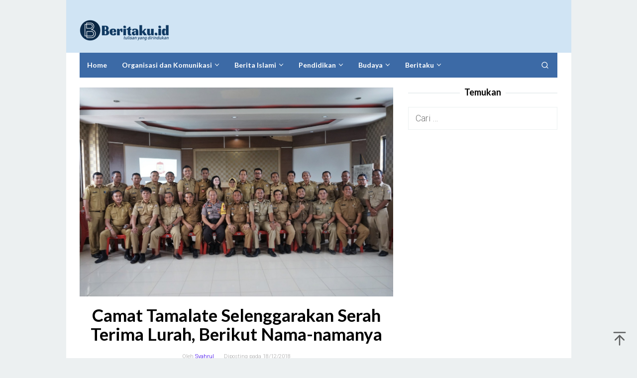

--- FILE ---
content_type: text/html; charset=UTF-8
request_url: https://beritaku.id/camat-tamalate-selenggarakan-serah-terima-lurah-berikut-nama-namanya/
body_size: 13426
content:
<!DOCTYPE html>
<html lang="id">
<head itemscope="itemscope" itemtype="https://schema.org/WebSite">
<meta charset="UTF-8">
<meta name="viewport" content="width=device-width, initial-scale=1">
	<meta name="theme-color" content="#ffffff" />
	<link rel="profile" href="http://gmpg.org/xfn/11">

<script type="text/javascript">
/* <![CDATA[ */
(()=>{var e={};e.g=function(){if("object"==typeof globalThis)return globalThis;try{return this||new Function("return this")()}catch(e){if("object"==typeof window)return window}}(),function({ampUrl:n,isCustomizePreview:t,isAmpDevMode:r,noampQueryVarName:o,noampQueryVarValue:s,disabledStorageKey:i,mobileUserAgents:a,regexRegex:c}){if("undefined"==typeof sessionStorage)return;const d=new RegExp(c);if(!a.some((e=>{const n=e.match(d);return!(!n||!new RegExp(n[1],n[2]).test(navigator.userAgent))||navigator.userAgent.includes(e)})))return;e.g.addEventListener("DOMContentLoaded",(()=>{const e=document.getElementById("amp-mobile-version-switcher");if(!e)return;e.hidden=!1;const n=e.querySelector("a[href]");n&&n.addEventListener("click",(()=>{sessionStorage.removeItem(i)}))}));const g=r&&["paired-browsing-non-amp","paired-browsing-amp"].includes(window.name);if(sessionStorage.getItem(i)||t||g)return;const u=new URL(location.href),m=new URL(n);m.hash=u.hash,u.searchParams.has(o)&&s===u.searchParams.get(o)?sessionStorage.setItem(i,"1"):m.href!==u.href&&(window.stop(),location.replace(m.href))}({"ampUrl":"https:\/\/beritaku.id\/camat-tamalate-selenggarakan-serah-terima-lurah-berikut-nama-namanya\/?amp=1","noampQueryVarName":"noamp","noampQueryVarValue":"mobile","disabledStorageKey":"amp_mobile_redirect_disabled","mobileUserAgents":["Mobile","Android","Silk\/","Kindle","BlackBerry","Opera Mini","Opera Mobi"],"regexRegex":"^\\\/((?:.|\\n)+)\\\/([i]*)$","isCustomizePreview":false,"isAmpDevMode":false})})();
/* ]]> */
</script>
<title>Camat Tamalate Selenggarakan Serah Terima Lurah, Berikut Nama-namanya &#8211; Beritaku</title>
<meta name='robots' content='max-image-preview:large' />
	<style>img:is([sizes="auto" i], [sizes^="auto," i]) { contain-intrinsic-size: 3000px 1500px }</style>
	<link rel='dns-prefetch' href='//fonts.googleapis.com' />
<link rel="alternate" type="application/rss+xml" title="Beritaku &raquo; Feed" href="https://beritaku.id/feed/" />
<link rel="alternate" type="application/rss+xml" title="Beritaku &raquo; Umpan Komentar" href="https://beritaku.id/comments/feed/" />
<link rel="alternate" type="application/rss+xml" title="Beritaku &raquo; Camat Tamalate Selenggarakan Serah Terima Lurah, Berikut Nama-namanya Umpan Komentar" href="https://beritaku.id/camat-tamalate-selenggarakan-serah-terima-lurah-berikut-nama-namanya/feed/" />
<script type="text/javascript">
/* <![CDATA[ */
window._wpemojiSettings = {"baseUrl":"https:\/\/s.w.org\/images\/core\/emoji\/15.0.3\/72x72\/","ext":".png","svgUrl":"https:\/\/s.w.org\/images\/core\/emoji\/15.0.3\/svg\/","svgExt":".svg","source":{"concatemoji":"https:\/\/beritaku.id\/wp-includes\/js\/wp-emoji-release.min.js?ver=6.7.4"}};
/*! This file is auto-generated */
!function(i,n){var o,s,e;function c(e){try{var t={supportTests:e,timestamp:(new Date).valueOf()};sessionStorage.setItem(o,JSON.stringify(t))}catch(e){}}function p(e,t,n){e.clearRect(0,0,e.canvas.width,e.canvas.height),e.fillText(t,0,0);var t=new Uint32Array(e.getImageData(0,0,e.canvas.width,e.canvas.height).data),r=(e.clearRect(0,0,e.canvas.width,e.canvas.height),e.fillText(n,0,0),new Uint32Array(e.getImageData(0,0,e.canvas.width,e.canvas.height).data));return t.every(function(e,t){return e===r[t]})}function u(e,t,n){switch(t){case"flag":return n(e,"\ud83c\udff3\ufe0f\u200d\u26a7\ufe0f","\ud83c\udff3\ufe0f\u200b\u26a7\ufe0f")?!1:!n(e,"\ud83c\uddfa\ud83c\uddf3","\ud83c\uddfa\u200b\ud83c\uddf3")&&!n(e,"\ud83c\udff4\udb40\udc67\udb40\udc62\udb40\udc65\udb40\udc6e\udb40\udc67\udb40\udc7f","\ud83c\udff4\u200b\udb40\udc67\u200b\udb40\udc62\u200b\udb40\udc65\u200b\udb40\udc6e\u200b\udb40\udc67\u200b\udb40\udc7f");case"emoji":return!n(e,"\ud83d\udc26\u200d\u2b1b","\ud83d\udc26\u200b\u2b1b")}return!1}function f(e,t,n){var r="undefined"!=typeof WorkerGlobalScope&&self instanceof WorkerGlobalScope?new OffscreenCanvas(300,150):i.createElement("canvas"),a=r.getContext("2d",{willReadFrequently:!0}),o=(a.textBaseline="top",a.font="600 32px Arial",{});return e.forEach(function(e){o[e]=t(a,e,n)}),o}function t(e){var t=i.createElement("script");t.src=e,t.defer=!0,i.head.appendChild(t)}"undefined"!=typeof Promise&&(o="wpEmojiSettingsSupports",s=["flag","emoji"],n.supports={everything:!0,everythingExceptFlag:!0},e=new Promise(function(e){i.addEventListener("DOMContentLoaded",e,{once:!0})}),new Promise(function(t){var n=function(){try{var e=JSON.parse(sessionStorage.getItem(o));if("object"==typeof e&&"number"==typeof e.timestamp&&(new Date).valueOf()<e.timestamp+604800&&"object"==typeof e.supportTests)return e.supportTests}catch(e){}return null}();if(!n){if("undefined"!=typeof Worker&&"undefined"!=typeof OffscreenCanvas&&"undefined"!=typeof URL&&URL.createObjectURL&&"undefined"!=typeof Blob)try{var e="postMessage("+f.toString()+"("+[JSON.stringify(s),u.toString(),p.toString()].join(",")+"));",r=new Blob([e],{type:"text/javascript"}),a=new Worker(URL.createObjectURL(r),{name:"wpTestEmojiSupports"});return void(a.onmessage=function(e){c(n=e.data),a.terminate(),t(n)})}catch(e){}c(n=f(s,u,p))}t(n)}).then(function(e){for(var t in e)n.supports[t]=e[t],n.supports.everything=n.supports.everything&&n.supports[t],"flag"!==t&&(n.supports.everythingExceptFlag=n.supports.everythingExceptFlag&&n.supports[t]);n.supports.everythingExceptFlag=n.supports.everythingExceptFlag&&!n.supports.flag,n.DOMReady=!1,n.readyCallback=function(){n.DOMReady=!0}}).then(function(){return e}).then(function(){var e;n.supports.everything||(n.readyCallback(),(e=n.source||{}).concatemoji?t(e.concatemoji):e.wpemoji&&e.twemoji&&(t(e.twemoji),t(e.wpemoji)))}))}((window,document),window._wpemojiSettings);
/* ]]> */
</script>
<style id='wp-emoji-styles-inline-css' type='text/css'>

	img.wp-smiley, img.emoji {
		display: inline !important;
		border: none !important;
		box-shadow: none !important;
		height: 1em !important;
		width: 1em !important;
		margin: 0 0.07em !important;
		vertical-align: -0.1em !important;
		background: none !important;
		padding: 0 !important;
	}
</style>
<link rel='stylesheet' id='wp-block-library-css' href='https://beritaku.id/wp-includes/css/dist/block-library/style.min.css?ver=6.7.4' type='text/css' media='all' />
<style id='classic-theme-styles-inline-css' type='text/css'>
/*! This file is auto-generated */
.wp-block-button__link{color:#fff;background-color:#32373c;border-radius:9999px;box-shadow:none;text-decoration:none;padding:calc(.667em + 2px) calc(1.333em + 2px);font-size:1.125em}.wp-block-file__button{background:#32373c;color:#fff;text-decoration:none}
</style>
<style id='global-styles-inline-css' type='text/css'>
:root{--wp--preset--aspect-ratio--square: 1;--wp--preset--aspect-ratio--4-3: 4/3;--wp--preset--aspect-ratio--3-4: 3/4;--wp--preset--aspect-ratio--3-2: 3/2;--wp--preset--aspect-ratio--2-3: 2/3;--wp--preset--aspect-ratio--16-9: 16/9;--wp--preset--aspect-ratio--9-16: 9/16;--wp--preset--color--black: #000000;--wp--preset--color--cyan-bluish-gray: #abb8c3;--wp--preset--color--white: #ffffff;--wp--preset--color--pale-pink: #f78da7;--wp--preset--color--vivid-red: #cf2e2e;--wp--preset--color--luminous-vivid-orange: #ff6900;--wp--preset--color--luminous-vivid-amber: #fcb900;--wp--preset--color--light-green-cyan: #7bdcb5;--wp--preset--color--vivid-green-cyan: #00d084;--wp--preset--color--pale-cyan-blue: #8ed1fc;--wp--preset--color--vivid-cyan-blue: #0693e3;--wp--preset--color--vivid-purple: #9b51e0;--wp--preset--gradient--vivid-cyan-blue-to-vivid-purple: linear-gradient(135deg,rgba(6,147,227,1) 0%,rgb(155,81,224) 100%);--wp--preset--gradient--light-green-cyan-to-vivid-green-cyan: linear-gradient(135deg,rgb(122,220,180) 0%,rgb(0,208,130) 100%);--wp--preset--gradient--luminous-vivid-amber-to-luminous-vivid-orange: linear-gradient(135deg,rgba(252,185,0,1) 0%,rgba(255,105,0,1) 100%);--wp--preset--gradient--luminous-vivid-orange-to-vivid-red: linear-gradient(135deg,rgba(255,105,0,1) 0%,rgb(207,46,46) 100%);--wp--preset--gradient--very-light-gray-to-cyan-bluish-gray: linear-gradient(135deg,rgb(238,238,238) 0%,rgb(169,184,195) 100%);--wp--preset--gradient--cool-to-warm-spectrum: linear-gradient(135deg,rgb(74,234,220) 0%,rgb(151,120,209) 20%,rgb(207,42,186) 40%,rgb(238,44,130) 60%,rgb(251,105,98) 80%,rgb(254,248,76) 100%);--wp--preset--gradient--blush-light-purple: linear-gradient(135deg,rgb(255,206,236) 0%,rgb(152,150,240) 100%);--wp--preset--gradient--blush-bordeaux: linear-gradient(135deg,rgb(254,205,165) 0%,rgb(254,45,45) 50%,rgb(107,0,62) 100%);--wp--preset--gradient--luminous-dusk: linear-gradient(135deg,rgb(255,203,112) 0%,rgb(199,81,192) 50%,rgb(65,88,208) 100%);--wp--preset--gradient--pale-ocean: linear-gradient(135deg,rgb(255,245,203) 0%,rgb(182,227,212) 50%,rgb(51,167,181) 100%);--wp--preset--gradient--electric-grass: linear-gradient(135deg,rgb(202,248,128) 0%,rgb(113,206,126) 100%);--wp--preset--gradient--midnight: linear-gradient(135deg,rgb(2,3,129) 0%,rgb(40,116,252) 100%);--wp--preset--font-size--small: 13px;--wp--preset--font-size--medium: 20px;--wp--preset--font-size--large: 36px;--wp--preset--font-size--x-large: 42px;--wp--preset--spacing--20: 0.44rem;--wp--preset--spacing--30: 0.67rem;--wp--preset--spacing--40: 1rem;--wp--preset--spacing--50: 1.5rem;--wp--preset--spacing--60: 2.25rem;--wp--preset--spacing--70: 3.38rem;--wp--preset--spacing--80: 5.06rem;--wp--preset--shadow--natural: 6px 6px 9px rgba(0, 0, 0, 0.2);--wp--preset--shadow--deep: 12px 12px 50px rgba(0, 0, 0, 0.4);--wp--preset--shadow--sharp: 6px 6px 0px rgba(0, 0, 0, 0.2);--wp--preset--shadow--outlined: 6px 6px 0px -3px rgba(255, 255, 255, 1), 6px 6px rgba(0, 0, 0, 1);--wp--preset--shadow--crisp: 6px 6px 0px rgba(0, 0, 0, 1);}:where(.is-layout-flex){gap: 0.5em;}:where(.is-layout-grid){gap: 0.5em;}body .is-layout-flex{display: flex;}.is-layout-flex{flex-wrap: wrap;align-items: center;}.is-layout-flex > :is(*, div){margin: 0;}body .is-layout-grid{display: grid;}.is-layout-grid > :is(*, div){margin: 0;}:where(.wp-block-columns.is-layout-flex){gap: 2em;}:where(.wp-block-columns.is-layout-grid){gap: 2em;}:where(.wp-block-post-template.is-layout-flex){gap: 1.25em;}:where(.wp-block-post-template.is-layout-grid){gap: 1.25em;}.has-black-color{color: var(--wp--preset--color--black) !important;}.has-cyan-bluish-gray-color{color: var(--wp--preset--color--cyan-bluish-gray) !important;}.has-white-color{color: var(--wp--preset--color--white) !important;}.has-pale-pink-color{color: var(--wp--preset--color--pale-pink) !important;}.has-vivid-red-color{color: var(--wp--preset--color--vivid-red) !important;}.has-luminous-vivid-orange-color{color: var(--wp--preset--color--luminous-vivid-orange) !important;}.has-luminous-vivid-amber-color{color: var(--wp--preset--color--luminous-vivid-amber) !important;}.has-light-green-cyan-color{color: var(--wp--preset--color--light-green-cyan) !important;}.has-vivid-green-cyan-color{color: var(--wp--preset--color--vivid-green-cyan) !important;}.has-pale-cyan-blue-color{color: var(--wp--preset--color--pale-cyan-blue) !important;}.has-vivid-cyan-blue-color{color: var(--wp--preset--color--vivid-cyan-blue) !important;}.has-vivid-purple-color{color: var(--wp--preset--color--vivid-purple) !important;}.has-black-background-color{background-color: var(--wp--preset--color--black) !important;}.has-cyan-bluish-gray-background-color{background-color: var(--wp--preset--color--cyan-bluish-gray) !important;}.has-white-background-color{background-color: var(--wp--preset--color--white) !important;}.has-pale-pink-background-color{background-color: var(--wp--preset--color--pale-pink) !important;}.has-vivid-red-background-color{background-color: var(--wp--preset--color--vivid-red) !important;}.has-luminous-vivid-orange-background-color{background-color: var(--wp--preset--color--luminous-vivid-orange) !important;}.has-luminous-vivid-amber-background-color{background-color: var(--wp--preset--color--luminous-vivid-amber) !important;}.has-light-green-cyan-background-color{background-color: var(--wp--preset--color--light-green-cyan) !important;}.has-vivid-green-cyan-background-color{background-color: var(--wp--preset--color--vivid-green-cyan) !important;}.has-pale-cyan-blue-background-color{background-color: var(--wp--preset--color--pale-cyan-blue) !important;}.has-vivid-cyan-blue-background-color{background-color: var(--wp--preset--color--vivid-cyan-blue) !important;}.has-vivid-purple-background-color{background-color: var(--wp--preset--color--vivid-purple) !important;}.has-black-border-color{border-color: var(--wp--preset--color--black) !important;}.has-cyan-bluish-gray-border-color{border-color: var(--wp--preset--color--cyan-bluish-gray) !important;}.has-white-border-color{border-color: var(--wp--preset--color--white) !important;}.has-pale-pink-border-color{border-color: var(--wp--preset--color--pale-pink) !important;}.has-vivid-red-border-color{border-color: var(--wp--preset--color--vivid-red) !important;}.has-luminous-vivid-orange-border-color{border-color: var(--wp--preset--color--luminous-vivid-orange) !important;}.has-luminous-vivid-amber-border-color{border-color: var(--wp--preset--color--luminous-vivid-amber) !important;}.has-light-green-cyan-border-color{border-color: var(--wp--preset--color--light-green-cyan) !important;}.has-vivid-green-cyan-border-color{border-color: var(--wp--preset--color--vivid-green-cyan) !important;}.has-pale-cyan-blue-border-color{border-color: var(--wp--preset--color--pale-cyan-blue) !important;}.has-vivid-cyan-blue-border-color{border-color: var(--wp--preset--color--vivid-cyan-blue) !important;}.has-vivid-purple-border-color{border-color: var(--wp--preset--color--vivid-purple) !important;}.has-vivid-cyan-blue-to-vivid-purple-gradient-background{background: var(--wp--preset--gradient--vivid-cyan-blue-to-vivid-purple) !important;}.has-light-green-cyan-to-vivid-green-cyan-gradient-background{background: var(--wp--preset--gradient--light-green-cyan-to-vivid-green-cyan) !important;}.has-luminous-vivid-amber-to-luminous-vivid-orange-gradient-background{background: var(--wp--preset--gradient--luminous-vivid-amber-to-luminous-vivid-orange) !important;}.has-luminous-vivid-orange-to-vivid-red-gradient-background{background: var(--wp--preset--gradient--luminous-vivid-orange-to-vivid-red) !important;}.has-very-light-gray-to-cyan-bluish-gray-gradient-background{background: var(--wp--preset--gradient--very-light-gray-to-cyan-bluish-gray) !important;}.has-cool-to-warm-spectrum-gradient-background{background: var(--wp--preset--gradient--cool-to-warm-spectrum) !important;}.has-blush-light-purple-gradient-background{background: var(--wp--preset--gradient--blush-light-purple) !important;}.has-blush-bordeaux-gradient-background{background: var(--wp--preset--gradient--blush-bordeaux) !important;}.has-luminous-dusk-gradient-background{background: var(--wp--preset--gradient--luminous-dusk) !important;}.has-pale-ocean-gradient-background{background: var(--wp--preset--gradient--pale-ocean) !important;}.has-electric-grass-gradient-background{background: var(--wp--preset--gradient--electric-grass) !important;}.has-midnight-gradient-background{background: var(--wp--preset--gradient--midnight) !important;}.has-small-font-size{font-size: var(--wp--preset--font-size--small) !important;}.has-medium-font-size{font-size: var(--wp--preset--font-size--medium) !important;}.has-large-font-size{font-size: var(--wp--preset--font-size--large) !important;}.has-x-large-font-size{font-size: var(--wp--preset--font-size--x-large) !important;}
:where(.wp-block-post-template.is-layout-flex){gap: 1.25em;}:where(.wp-block-post-template.is-layout-grid){gap: 1.25em;}
:where(.wp-block-columns.is-layout-flex){gap: 2em;}:where(.wp-block-columns.is-layout-grid){gap: 2em;}
:root :where(.wp-block-pullquote){font-size: 1.5em;line-height: 1.6;}
</style>
<link crossorigin="anonymous" rel='stylesheet' id='superfast-fonts-css' href='https://fonts.googleapis.com/css?family=Lato%3Aregular%2Citalic%2C700%2C300%7CRoboto%3Aregular%2Citalic%2C700%2C500%2C300%26subset%3Dlatin%2C&#038;ver=2.1.1' type='text/css' media='all' />
<link rel='stylesheet' id='superfast-style-css' href='https://beritaku.id/wp-content/themes/superfast/style.css?ver=6.7.4' type='text/css' media='all' />
<style id='superfast-style-inline-css' type='text/css'>
body{color:#000000;font-family:"Roboto","Helvetica", Arial;font-weight:300;font-size:18px;}kbd,a.button:hover,button:hover,.button:hover,button.button:hover,input[type="button"]:hover,input[type="reset"]:hover,input[type="submit"]:hover,a.button:focus,button:focus,.button:focus,button.button:focus,input[type="button"]:focus,input[type="reset"]:focus,input[type="submit"]:focus,a.button:active,button:active,.button:active,button.button:active,input[type="button"]:active,input[type="reset"]:active,input[type="submit"]:active,.tagcloud a:hover,.tagcloud a:focus,.tagcloud a:active{background-color:#3b00ed;}a,a:hover,a:focus,a:active{color:#3b00ed;}ul.page-numbers li span.page-numbers,ul.page-numbers li a:hover,.page-links a .page-link-number:hover,a.button,button,.button,button.button,input[type="button"],input[type="reset"],input[type="submit"],.tagcloud a,.sticky .gmr-box-content,.gmr-theme div.sharedaddy h3.sd-title:before,.gmr-theme div.idblog-related-post h3.related-title:before,.idblog-social-share h3:before,.bypostauthor > .comment-body{border-color:#3b00ed;}.site-header{background-size:auto;background-repeat:repeat;background-position:center top;background-attachment:scroll;background-color:#d0e4f4;}.site-title a{color:#000000;}.site-description{color:#999999;}.gmr-logo{margin-top:16px;}.gmr-menuwrap{background-color:#3c6aa6;}#gmr-responsive-menu,.gmr-mainmenu #primary-menu > li > a,.gmr-mainmenu #primary-menu > li > button{color:#ffffff;}.gmr-mainmenu #primary-menu > li.menu-border > a span,.gmr-mainmenu #primary-menu > li.page_item_has_children > a:after,.gmr-mainmenu #primary-menu > li.menu-item-has-children > a:after,.gmr-mainmenu #primary-menu .sub-menu > li.page_item_has_children > a:after,.gmr-mainmenu #primary-menu .sub-menu > li.menu-item-has-children > a:after,.gmr-mainmenu #primary-menu .children > li.page_item_has_children > a:after,.gmr-mainmenu #primary-menu .children > li.menu-item-has-children > a:after{border-color:#ffffff;}#gmr-responsive-menu:hover,.gmr-mainmenu #primary-menu > li:hover > a,.gmr-mainmenu #primary-menu > li.current-menu-item > a,.gmr-mainmenu #primary-menu > li.current-menu-ancestor > a,.gmr-mainmenu #primary-menu > li.current_page_item > a,.gmr-mainmenu #primary-menu > li.current_page_ancestor > a,.gmr-mainmenu #primary-menu > li > button:hover{color:#dddddd;}.gmr-mainmenu #primary-menu > li.menu-border:hover > a span,.gmr-mainmenu #primary-menu > li.menu-border.current-menu-item > a span,.gmr-mainmenu #primary-menu > li.menu-border.current-menu-ancestor > a span,.gmr-mainmenu #primary-menu > li.menu-border.current_page_item > a span,.gmr-mainmenu #primary-menu > li.menu-border.current_page_ancestor > a span,.gmr-mainmenu #primary-menu > li.page_item_has_children:hover > a:after,.gmr-mainmenu #primary-menu > li.menu-item-has-children:hover > a:after{border-color:#dddddd;}.gmr-mainmenu #primary-menu > li:hover > a,.gmr-mainmenu #primary-menu > li.current-menu-item > a,.gmr-mainmenu #primary-menu > li.current-menu-ancestor > a,.gmr-mainmenu #primary-menu > li.current_page_item > a,.gmr-mainmenu #primary-menu > li.current_page_ancestor > a{background-color:#000000;}.gmr-secondmenuwrap{background-color:#f6f4f1;}#gmr-secondaryresponsive-menu,.gmr-secondmenu #primary-menu > li > a,.gmr-social-icon ul > li > a{color:#333333;}.gmr-secondmenu #primary-menu > li.menu-border > a span,.gmr-secondmenu #primary-menu > li.page_item_has_children > a:after,.gmr-secondmenu #primary-menu > li.menu-item-has-children > a:after,.gmr-secondmenu #primary-menu .sub-menu > li.page_item_has_children > a:after,.gmr-secondmenu #primary-menu .sub-menu > li.menu-item-has-children > a:after,.gmr-secondmenu #primary-menu .children > li.page_item_has_children > a:after,.gmr-secondmenu #primary-menu .children > li.menu-item-has-children > a:after{border-color:#333333;}#gmr-secondaryresponsive-menu:hover,.gmr-secondmenu #primary-menu > li:hover > a,.gmr-secondmenu #primary-menu .current-menu-item > a,.gmr-secondmenu #primary-menu .current-menu-ancestor > a,.gmr-secondmenu #primary-menu .current_page_item > a,.gmr-secondmenu #primary-menu .current_page_ancestor > a,.gmr-social-icon ul > li > a:hover{color:#e74c3c;}.gmr-secondmenu #primary-menu > li.menu-border:hover > a span,.gmr-secondmenu #primary-menu > li.menu-border.current-menu-item > a span,.gmr-secondmenu #primary-menu > li.menu-border.current-menu-ancestor > a span,.gmr-secondmenu #primary-menu > li.menu-border.current_page_item > a span,.gmr-secondmenu #primary-menu > li.menu-border.current_page_ancestor > a span,.gmr-secondmenu #primary-menu > li.page_item_has_children:hover > a:after,.gmr-secondmenu #primary-menu > li.menu-item-has-children:hover > a:after{border-color:#e74c3c;}.gmr-content,.top-header{background-color:#ffffff;}h1,h2,h3,h4,h5,h6,.h1,.h2,.h3,.h4,.h5,.h6,.site-title,#gmr-responsive-menu,#primary-menu > li > a{font-family:"Lato","Helvetica", Arial;}h1{font-size:35px;}h2{font-size:31px;}h3{font-size:25px;}h4{font-size:21px;}h5{font-size:19px;}h6{font-size:18px;}.widget-footer{background-color:#003d7a;color:#ecf0f1;}.widget-footer a{color:#f39c12;}.widget-footer a:hover{color:#f1c40f;}.site-footer{background-color:#2c3e50;color:#dddddd;}.site-footer a{color:#ecf0f1;}.site-footer a:hover{color:#bdc3c7;}
</style>
<link rel="https://api.w.org/" href="https://beritaku.id/wp-json/" /><link rel="alternate" title="JSON" type="application/json" href="https://beritaku.id/wp-json/wp/v2/posts/14277" /><link rel="EditURI" type="application/rsd+xml" title="RSD" href="https://beritaku.id/xmlrpc.php?rsd" />
<meta name="generator" content="WordPress 6.7.4" />
<link rel="canonical" href="https://beritaku.id/camat-tamalate-selenggarakan-serah-terima-lurah-berikut-nama-namanya/" />
<link rel='shortlink' href='https://beritaku.id/?p=14277' />
<link rel="alternate" title="oEmbed (JSON)" type="application/json+oembed" href="https://beritaku.id/wp-json/oembed/1.0/embed?url=https%3A%2F%2Fberitaku.id%2Fcamat-tamalate-selenggarakan-serah-terima-lurah-berikut-nama-namanya%2F" />
<link rel="alternate" title="oEmbed (XML)" type="text/xml+oembed" href="https://beritaku.id/wp-json/oembed/1.0/embed?url=https%3A%2F%2Fberitaku.id%2Fcamat-tamalate-selenggarakan-serah-terima-lurah-berikut-nama-namanya%2F&#038;format=xml" />
<link rel="alternate" type="text/html" media="only screen and (max-width: 640px)" href="https://beritaku.id/camat-tamalate-selenggarakan-serah-terima-lurah-berikut-nama-namanya/?amp=1"><link rel="pingback" href="https://beritaku.id/xmlrpc.php"><link rel="amphtml" href="https://beritaku.id/camat-tamalate-selenggarakan-serah-terima-lurah-berikut-nama-namanya/?amp=1"><style>#amp-mobile-version-switcher{left:0;position:absolute;width:100%;z-index:100}#amp-mobile-version-switcher>a{background-color:#444;border:0;color:#eaeaea;display:block;font-family:-apple-system,BlinkMacSystemFont,Segoe UI,Roboto,Oxygen-Sans,Ubuntu,Cantarell,Helvetica Neue,sans-serif;font-size:16px;font-weight:600;padding:15px 0;text-align:center;-webkit-text-decoration:none;text-decoration:none}#amp-mobile-version-switcher>a:active,#amp-mobile-version-switcher>a:focus,#amp-mobile-version-switcher>a:hover{-webkit-text-decoration:underline;text-decoration:underline}</style><link rel="icon" href="https://beritaku.id/wp-content/uploads/cropped-Logo-Beritakudotid-Icon_small-2-90x90.png" sizes="32x32" />
<link rel="icon" href="https://beritaku.id/wp-content/uploads/cropped-Logo-Beritakudotid-Icon_small-2.png" sizes="192x192" />
<link rel="apple-touch-icon" href="https://beritaku.id/wp-content/uploads/cropped-Logo-Beritakudotid-Icon_small-2.png" />
<meta name="msapplication-TileImage" content="https://beritaku.id/wp-content/uploads/cropped-Logo-Beritakudotid-Icon_small-2.png" />
</head>

<body class="post-template-default single single-post postid-14277 single-format-standard gmr-theme idtheme kentooz gmr-no-sticky gmr-box-layout group-blog" itemscope="itemscope" itemtype="https://schema.org/WebPage">
<div class="site inner-wrap" id="site-container">

	<a class="skip-link screen-reader-text" href="#main">Loncat ke konten</a>

	
		
		<header id="masthead" class="site-header" role="banner" itemscope="itemscope" itemtype="https://schema.org/WPHeader">
			
						<div class="container">
					<div class="clearfix gmr-headwrapper">
						<div class="gmr-logomobile"><div class="gmr-logo"><a href="https://beritaku.id/" class="custom-logo-link" itemprop="url" title="Beritaku"><img src="https://beritaku.id/wp-content/uploads/Logo_Beritaku.id__oke-2-e1579253389161.png" alt="Beritaku" title="Beritaku" itemprop="image" /></a></div></div>					</div>
				</div>
					</header><!-- #masthead -->
		<div class="top-header pos-stickymenu">
						<div class="container">
							<div class="gmr-menuwrap clearfix">
															<div class="close-topnavmenu-wrap"><a id="close-topnavmenu-button" rel="nofollow" href="#"><svg xmlns="http://www.w3.org/2000/svg" xmlns:xlink="http://www.w3.org/1999/xlink" aria-hidden="true" role="img" width="1em" height="1em" preserveAspectRatio="xMidYMid meet" viewBox="0 0 32 32"><path d="M16 2C8.2 2 2 8.2 2 16s6.2 14 14 14s14-6.2 14-14S23.8 2 16 2zm0 26C9.4 28 4 22.6 4 16S9.4 4 16 4s12 5.4 12 12s-5.4 12-12 12z" fill="currentColor"/><path d="M21.4 23L16 17.6L10.6 23L9 21.4l5.4-5.4L9 10.6L10.6 9l5.4 5.4L21.4 9l1.6 1.6l-5.4 5.4l5.4 5.4z" fill="currentColor"/></svg></a></div>
						<a id="gmr-responsive-menu" href="#menus" rel="nofollow">
							<svg xmlns="http://www.w3.org/2000/svg" xmlns:xlink="http://www.w3.org/1999/xlink" aria-hidden="true" role="img" width="1em" height="1em" preserveAspectRatio="xMidYMid meet" viewBox="0 0 24 24"><path d="M3 18h18v-2H3v2zm0-5h18v-2H3v2zm0-7v2h18V6H3z" fill="currentColor"/></svg>MENU						</a>
						<nav id="site-navigation" class="gmr-mainmenu" role="navigation" itemscope="itemscope" itemtype="https://schema.org/SiteNavigationElement">
							<ul id="primary-menu" class="menu"><li id="menu-item-40292" class="menu-item menu-item-type-custom menu-item-object-custom menu-item-home menu-item-40292"><a href="https://beritaku.id" itemprop="url"><span itemprop="name">Home</span></a></li>
<li id="menu-item-37072" class="menu-item menu-item-type-taxonomy menu-item-object-category menu-item-has-children menu-item-37072"><a href="https://beritaku.id/category/organisasi-dan-komunikasi/" itemprop="url"><span itemprop="name">Organisasi dan Komunikasi</span></a>
<ul class="sub-menu">
	<li id="menu-item-37132" class="menu-item menu-item-type-taxonomy menu-item-object-category menu-item-37132"><a href="https://beritaku.id/category/budaya/komunitas/" itemprop="url"><span itemprop="name">Komunitas</span></a></li>
</ul>
</li>
<li id="menu-item-37131" class="menu-item menu-item-type-taxonomy menu-item-object-category menu-item-has-children menu-item-37131"><a href="https://beritaku.id/category/berita-islami/" itemprop="url"><span itemprop="name">Berita Islami</span></a>
<ul class="sub-menu">
	<li id="menu-item-40368" class="menu-item menu-item-type-taxonomy menu-item-object-category menu-item-40368"><a href="https://beritaku.id/category/berita-islami/kisah-para-nabi-dan-rasul/" itemprop="url"><span itemprop="name">Kisah Para Nabi dan Rasul</span></a></li>
	<li id="menu-item-37070" class="menu-item menu-item-type-taxonomy menu-item-object-category menu-item-37070"><a href="https://beritaku.id/category/berita-islami/rasul-dan-sahabat/" itemprop="url"><span itemprop="name">Rasul dan Sahabat</span></a></li>
</ul>
</li>
<li id="menu-item-37130" class="menu-item menu-item-type-taxonomy menu-item-object-category menu-item-has-children menu-item-37130"><a href="https://beritaku.id/category/pendidikan/" itemprop="url"><span itemprop="name">Pendidikan</span></a>
<ul class="sub-menu">
	<li id="menu-item-40371" class="menu-item menu-item-type-taxonomy menu-item-object-category menu-item-40371"><a href="https://beritaku.id/category/pendidikan/opini/" itemprop="url"><span itemprop="name">Opini</span></a></li>
	<li id="menu-item-40367" class="menu-item menu-item-type-taxonomy menu-item-object-category menu-item-40367"><a href="https://beritaku.id/category/pendidikan/olahraga-dan-motogp/" itemprop="url"><span itemprop="name">Olahraga dan MotoGp</span></a></li>
</ul>
</li>
<li id="menu-item-39432" class="menu-item menu-item-type-taxonomy menu-item-object-category menu-item-has-children menu-item-39432"><a href="https://beritaku.id/category/budaya/" itemprop="url"><span itemprop="name">Budaya</span></a>
<ul class="sub-menu">
	<li id="menu-item-40369" class="menu-item menu-item-type-taxonomy menu-item-object-category menu-item-40369"><a href="https://beritaku.id/category/budaya/budaya-maritim/" itemprop="url"><span itemprop="name">Budaya Maritim</span></a></li>
	<li id="menu-item-40415" class="menu-item menu-item-type-taxonomy menu-item-object-category menu-item-40415"><a href="https://beritaku.id/category/budaya/lestari/" itemprop="url"><span itemprop="name">Lestari</span></a></li>
	<li id="menu-item-40370" class="menu-item menu-item-type-taxonomy menu-item-object-category menu-item-40370"><a href="https://beritaku.id/category/budaya/lifestyle/" itemprop="url"><span itemprop="name">Lifestyle</span></a></li>
</ul>
</li>
<li id="menu-item-40412" class="menu-item menu-item-type-taxonomy menu-item-object-category menu-item-has-children menu-item-40412"><a href="https://beritaku.id/category/beritaku/" itemprop="url"><span itemprop="name">Beritaku</span></a>
<ul class="sub-menu">
	<li id="menu-item-40413" class="menu-item menu-item-type-taxonomy menu-item-object-category menu-item-40413"><a href="https://beritaku.id/category/beritaku/nasional/" itemprop="url"><span itemprop="name">Nasional</span></a></li>
	<li id="menu-item-40414" class="menu-item menu-item-type-taxonomy menu-item-object-category menu-item-40414"><a href="https://beritaku.id/category/beritaku/peristiwa/" itemprop="url"><span itemprop="name">Peristiwa</span></a></li>
</ul>
</li>
<li class="menu-item menu-item-type-search-btn gmr-search pull-right"><button class="search-button topnav-button" id="search-menu-button" title="Pencarian"><svg xmlns="http://www.w3.org/2000/svg" xmlns:xlink="http://www.w3.org/1999/xlink" aria-hidden="true" role="img" width="1em" height="1em" preserveAspectRatio="xMidYMid meet" viewBox="0 0 24 24"><g fill="none" stroke="currentColor" stroke-width="2" stroke-linecap="round" stroke-linejoin="round"><circle cx="11" cy="11" r="8"/><path d="M21 21l-4.35-4.35"/></g></svg></button><div class="search-dropdown search" id="search-dropdown-container"><form method="get" class="gmr-searchform searchform" action="https://beritaku.id/"><input type="text" name="s" id="s" placeholder="Pencarian" /></form></div></li></ul>						</nav><!-- #site-navigation -->
									</div>
			</div>
		</div><!-- .top-header -->
		
			<div id="content" class="gmr-content">
			
						<div class="container">
				<div class="row">
						
<div id="primary" class="content-area col-md-8">
	<main id="main" class="site-main" role="main">

	
<article id="post-14277" class="post-14277 post type-post status-publish format-standard has-post-thumbnail hentry tag-agenda tag-kecamatan-tamalate tag-sertijab-lurah" itemscope="itemscope" itemtype="https://schema.org/CreativeWork">

	<div class="gmr-box-content gmr-single">
				<figure class="wp-caption alignnone">
				<img width="1280" height="853" src="https://beritaku.id/wp-content/uploads/IMG-20181218-WA0009.jpg" class="attachment-full size-full wp-post-image" alt="" decoding="async" fetchpriority="high" srcset="https://beritaku.id/wp-content/uploads/IMG-20181218-WA0009.jpg 1280w, https://beritaku.id/wp-content/uploads/IMG-20181218-WA0009-768x512.jpg 768w, https://beritaku.id/wp-content/uploads/IMG-20181218-WA0009-1200x800.jpg 1200w" sizes="(max-width: 1280px) 100vw, 1280px" title="IMG-20181218-WA0009" />							</figure>
			
		<header class="entry-header">
			<h1 class="entry-title" itemprop="headline">Camat Tamalate Selenggarakan Serah Terima Lurah, Berikut Nama-namanya</h1>			<span class="byline"> Oleh <span class="entry-author vcard" itemprop="author" itemscope="itemscope" itemtype="https://schema.org/person"><a class="url fn n" href="https://beritaku.id/author/syahrul/" title="Permalink ke: Syahrul" itemprop="url"><span itemprop="name">Syahrul</span></a></span></span><span class="posted-on">Diposting pada <time class="entry-date published" itemprop="datePublished" datetime="2018-12-18T20:35:04+08:00">18/12/2018</time><time class="updated" datetime="2020-02-11T16:33:31+08:00">11/02/2020</time></span>		</header><!-- .entry-header -->

		<div class="entry-content entry-content-single" itemprop="text">
			<p><strong>BERITAKU.ID, MAKASSAR &#8211;</strong> Camat Tamalate Fahyuddin Yusuf didampingi sekcamnya Darwis Syar menggelar serah terima jabatan (Sertijab) lurah lingkup kerja wilayah kecamatan Tamalate pasca pelantikan jumat (14/12) lalu di Center Point Of Indonesia.</p>
<p>Serah terima jabatan lurah dilaksanakan diruang &#8220;Sipakabaji&#8221; lantai III kantor camat Tamalate jalan Danau Tanjung Bunga Makassar, Selasa (18/12/2018).</p>
<p>Berikut nama-nama lurah yang lama dan yang Baru :</p>
<p>Lurah lama:<br />
1. Lurah Barombong : Reskianto Mulyawan, S.Stp, M.Si<br />
2. Lurah Tanjung Mardeka : Daud, A.P<br />
3. Lurah Maccini Sombala : Andi Eldi Indra Malka, S.Stp<br />
4. Lurah Balang Baru : Harry Muharram amral, SE<br />
5. Lurah Bongaya : Bohari Baso Tika<br />
6. Lurah Jongaya : Subuhan Maksud, SE<br />
7. Lurah Pa&#8217;baeng-baeng : Abd. Rauf Edje, ST<br />
8. Lurah Mannuruki : M. Ari Fadli, S.Stp<br />
9. Lurah Bontoduri : Bahktiar Bahar<br />
10. Lurah Mangasa : Muh. Darwis Syar, S.Stp<br />
11. Lurah Parang Tambung : Yudistira E. Nugraha, S.Stp, M.Ap</p>
<p>Lurah Baru:<br />
1. Lurah Barombong : Andi Ahcdar Darwin, S.Stp, M.Si<br />
2. Lurah Tanjung Mardeka : Andi Sofyar Bau Djemma, SE<br />
3. Lurah Maccini Sombala : Saddam Musma, S.Stp, M.Si<br />
4. Lurah Balang Baru : Andi Sulfadli, SE<br />
5. Lurah Bongaya : Syafruddin, SE<br />
6. Lurah Jongaya : Oslan, S.Sos<br />
7. Lurah Parang Tambung : Muh. Mahatir Tamsil, S.Stp<br />
8. Lurah Bontoduri : Abdul Rasyid, SE<br />
9. Lurah Mannuruki : Abdul Rauf Edje, ST<br />
10. Lurah Pa&#8217;baeng-baeng : Erlan Makmur<br />
11. Lurah Mangasa : Abdullah, S.Sos</p>
<p><em>Editor: Sy</em></p>
		</div><!-- .entry-content -->

		<footer class="entry-footer">
			<span class="cat-links">Posting pada Tak Berkategori</span><span class="tags-links">Ditag <a href="https://beritaku.id/tag/agenda/" rel="tag">Agenda</a>, <a href="https://beritaku.id/tag/kecamatan-tamalate/" rel="tag">Kecamatan Tamalate</a>, <a href="https://beritaku.id/tag/sertijab-lurah/" rel="tag">Sertijab Lurah</a></span>			
	<nav class="navigation post-navigation" aria-label="Pos">
		<h2 class="screen-reader-text">Navigasi pos</h2>
		<div class="nav-links"><div class="nav-previous"><a href="https://beritaku.id/kapolda-sulsel-bersama-tim-satgas-pangan-sidak-pasar-pabaeng-baeng/" rel="prev"><span>Pos sebelumnya</span> Kapolda Sulsel Bersama Tim Satgas Pangan Sidak Pasar Pa&#8217;baeng-Baeng</a></div><div class="nav-next"><a href="https://beritaku.id/polemik-kotak-suara-kardus-ketua-dpw-pan-sulsel-tak-ada-masalah/" rel="next"><span>Pos berikutnya</span> Polemik Kotak Suara Kardus, Ketua DPW PAN Sulsel: Tak Ada Masalah</a></div></div>
	</nav>		</footer><!-- .entry-footer -->

	</div><!-- .gmr-box-content -->
	</article><!-- #post-## -->

<div class="gmr-box-content">

	<div id="comments" class="comments-area">

	
			<div id="respond" class="comment-respond">
		<h3 id="reply-title" class="comment-reply-title">Tinggalkan Balasan <small><a rel="nofollow" id="cancel-comment-reply-link" href="/camat-tamalate-selenggarakan-serah-terima-lurah-berikut-nama-namanya/#respond" style="display:none;">Batalkan balasan</a></small></h3><form action="https://beritaku.id/wp-comments-post.php" method="post" id="commentform" class="comment-form" novalidate><p class="comment-notes"><span id="email-notes">Alamat email Anda tidak akan dipublikasikan.</span> <span class="required-field-message">Ruas yang wajib ditandai <span class="required">*</span></span></p><p class="comment-form-comment"><label for="comment" class="gmr-hidden">Komentar</label><textarea id="comment" name="comment" cols="45" rows="4" placeholder="Komentar" aria-required="true"></textarea></p><p class="comment-form-author"><input id="author" name="author" type="text" value="" placeholder="Nama*" size="30" aria-required='true' /></p>
<p class="comment-form-email"><input id="email" name="email" type="text" value="" placeholder="Email*" size="30" aria-required='true' /></p>
<p class="comment-form-url"><input id="url" name="url" type="text" value="" placeholder="Situs" size="30" /></p>
<p class="form-submit"><input name="submit" type="submit" id="submit" class="submit" value="Kirim Komentar" /> <input type='hidden' name='comment_post_ID' value='14277' id='comment_post_ID' />
<input type='hidden' name='comment_parent' id='comment_parent' value='0' />
</p></form>	</div><!-- #respond -->
	
	</div><!-- #comments -->

</div><!-- .gmr-box-content -->

	</main><!-- #main -->
</div><!-- #primary -->


<aside id="secondary" class="widget-area col-md-4 pos-sticky" role="complementary" >
	<div id="search-5" class="widget widget_search"><h3 class="widget-title">Temukan</h3><form role="search" method="get" class="search-form" action="https://beritaku.id/">
				<label>
					<span class="screen-reader-text">Cari untuk:</span>
					<input type="search" class="search-field" placeholder="Cari &hellip;" value="" name="s" />
				</label>
				<input type="submit" class="search-submit" value="Cari" />
			</form></div><div id="block-6" class="widget widget_block"></div></aside><!-- #secondary -->
					</div><!-- .row -->
			</div><!-- .container -->
			<div id="stop-container"></div>
					</div><!-- .gmr-content -->
	
</div><!-- #site-container -->

	<div id="footer-container">
		<div class="gmr-bgstripes">
			<span class="gmr-bgstripe gmr-color1"></span><span class="gmr-bgstripe gmr-color2"></span>
			<span class="gmr-bgstripe gmr-color3"></span><span class="gmr-bgstripe gmr-color4"></span>
			<span class="gmr-bgstripe gmr-color5"></span><span class="gmr-bgstripe gmr-color6"></span>
			<span class="gmr-bgstripe gmr-color7"></span><span class="gmr-bgstripe gmr-color8"></span>
			<span class="gmr-bgstripe gmr-color9"></span><span class="gmr-bgstripe gmr-color10"></span>
			<span class="gmr-bgstripe gmr-color11"></span><span class="gmr-bgstripe gmr-color12"></span>
			<span class="gmr-bgstripe gmr-color13"></span><span class="gmr-bgstripe gmr-color14"></span>
			<span class="gmr-bgstripe gmr-color15"></span><span class="gmr-bgstripe gmr-color16"></span>
			<span class="gmr-bgstripe gmr-color17"></span><span class="gmr-bgstripe gmr-color18"></span>
			<span class="gmr-bgstripe gmr-color19"></span><span class="gmr-bgstripe gmr-color20"></span>
		</div>

						<div id="footer-sidebar" class="widget-footer" role="complementary">
					<div class="container">
						<div class="row">
															<div class="footer-column col-md-12">
									<div id="text-4" class="widget widget_text"><h3 class="widget-title">About Us</h3>			<div class="textwidget"><p><a href="https://beritaku.id/redaksi-beritaku-id/">Manajemen Dan Kontak</a></p>
<p><a href="https://beritaku.id/pedoman-media-siber/">Pedoman Media Cyber</a></p>
</div>
		</div><div id="text-3" class="widget widget_text"><h3 class="widget-title">Karyawan Tahun 2021</h3>			<div class="textwidget"><p>Akhir Tahun 2020, <strong>Beritaku.id</strong> Di Bawah <em><strong>PT Kaishar Mandiri</strong></em> Telah Melakukan Pembenahan Manajemen.</p>
<p>Berikut daftar karyawan, kategori penulis tetap dan Editor, hasil rekruitmen akhir tahun 2020:</p>
<p><strong>Novianti,</strong><em> Jakarta </em><strong>Riska Putri, </strong><em>Kaltim, </em><em> </em><strong>Sri Damara, </strong><em>NAD </em><strong>Tika Yanti,</strong> <em>Djogjakarta </em><strong>Ulfiana,</strong> <em>Jawa Timur </em><strong>Sofyani, </strong><em>Jawa Timur </em><strong>Veronika, </strong><em>Jakarta  </em><strong>Elsa, </strong><em>Djogjakarta </em><strong>Luluk,</strong> <em>Jawa Barat </em><strong>Umu Latifah,</strong> <em>Jawa Barat </em><strong>Nur Rahma,</strong> <em>Jawa Barat </em><strong>Retno,</strong> <em>Jawa Barat </em><strong>Annisa,</strong><em> Jawa Tengah </em><strong>Editor Utama: </strong><em><strong>Ayu Maesaroh, </strong>Jawa Tengah </em><strong>Editor:</strong> Luthfi Dan May</p>
</div>
		</div><div id="block-3" class="widget widget_block">
<pre class="wp-block-code"><code></code></pre>
</div><div id="block-4" class="widget widget_block"><!-- Histats.com  (div with counter) --><div id="histats_counter"></div>
<!-- Histats.com  START  (aync)-->
<script type="text/javascript">var _Hasync= _Hasync|| [];
_Hasync.push(['Histats.start', '1,4585341,4,204,260,30,00011011']);
_Hasync.push(['Histats.fasi', '1']);
_Hasync.push(['Histats.track_hits', '']);
(function() {
var hs = document.createElement('script'); hs.type = 'text/javascript'; hs.async = true;
hs.src = ('//s10.histats.com/js15_as.js');
(document.getElementsByTagName('head')[0] || document.getElementsByTagName('body')[0]).appendChild(hs);
})();</script>
<noscript><a href="/" target="_blank"><img decoding="async"  src="//sstatic1.histats.com/0.gif?4585341&101" alt="" border="0"></a></noscript>
<!-- Histats.com  END  --></div>								</div>
																																		</div>
					</div>
				</div>
				
		<footer id="colophon" class="site-footer" role="contentinfo" >
			<div class="container">
				<div class="site-info">
				Copyright [2021] By Beritaku.Id				</div><!-- .site-info -->
			</div><!-- .container -->
		</footer><!-- #colophon -->

	
</div><!-- #footer-container -->
<div class="gmr-ontop gmr-hide"><svg xmlns="http://www.w3.org/2000/svg" xmlns:xlink="http://www.w3.org/1999/xlink" aria-hidden="true" role="img" width="1em" height="1em" preserveAspectRatio="xMidYMid meet" viewBox="0 0 24 24"><g fill="none"><path d="M12 22V7" stroke="currentColor" stroke-width="2" stroke-linecap="round" stroke-linejoin="round"/><path d="M5 14l7-7l7 7" stroke="currentColor" stroke-width="2" stroke-linecap="round" stroke-linejoin="round"/><path d="M3 2h18" stroke="currentColor" stroke-width="2" stroke-linecap="round" stroke-linejoin="round"/></g></svg></div>

		<div id="amp-mobile-version-switcher" hidden>
			<a rel="" href="https://beritaku.id/camat-tamalate-selenggarakan-serah-terima-lurah-berikut-nama-namanya/?amp=1">
				Go to mobile version			</a>
		</div>

				<script type="text/javascript" src="https://beritaku.id/wp-content/themes/superfast/js/customscript.js?ver=2.1.1" id="superfast-customscript-js"></script>
<script type="text/javascript" src="https://beritaku.id/wp-includes/js/comment-reply.min.js?ver=6.7.4" id="comment-reply-js" async="async" data-wp-strategy="async"></script>

</body>
</html>
